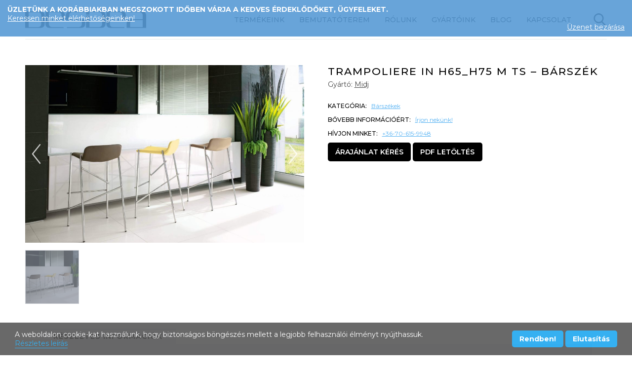

--- FILE ---
content_type: text/html; charset=UTF-8
request_url: https://desidea.hu/arucikk/trampoliere-in-h65_h75-m-ts-barszek/
body_size: 8146
content:

<!doctype html><html lang="hu-HU"><head><meta charset="UTF-8"><meta name="viewport" content="width=device-width, initial-scale=1, maximum-scale=1.0"><style id="aoatfcss" media="all">body:not(.loaded) {
    visibility:hidden !important;
}</style><link rel="stylesheet" media="print" onload="this.onload=null;this.media='all';" id="ao_optimized_gfonts" href="https://fonts.googleapis.com/css?family=Montserrat%3A400%2C500%2C600%2C700%7CMontserrat%3A400%2C500%2C600%2C700&#038;subset=latin-ext%2Clatin-ext&amp;display=swap"><link rel="stylesheet" media="print" href="https://desidea.hu/wp-content/cache/autoptimize/css/autoptimize_d11d6b2bd29abcb139564a777d509883.css" onload="this.onload=null;this.media='all';"><noscript id="aonoscrcss"><link media="all" href="https://desidea.hu/wp-content/cache/autoptimize/css/autoptimize_d11d6b2bd29abcb139564a777d509883.css" rel="stylesheet"></noscript><title>Trampoliere IN H65_H75 M TS &#x2d; bárszék &mdash; Desidea</title><link rel="profile" href="http://gmpg.org/xfn/11"><link rel="pingback" href="https://desidea.hu/xmlrpc.php"><meta name="description" content="Trampoliere IN H65_H75 M TS &ndash; b&aacute;rsz&eacute;k&#8230;" /><meta property="og:image" content="https://desidea.hu/wp-content/uploads/2019/11/Trampoliere-H65-H75-mts.jpg" /><meta property="og:image:width" content="630" /><meta property="og:image:height" content="560" /><meta property="og:locale" content="hu_HU" /><meta property="og:type" content="article" /><meta property="og:title" content="Trampoliere IN H65_H75 M TS &#x2d; bárszék &mdash; Desidea" /><meta property="og:description" content="Trampoliere IN H65_H75 M TS &ndash; b&aacute;rsz&eacute;k&#8230;" /><meta property="og:url" content="https://desidea.hu/arucikk/trampoliere-in-h65_h75-m-ts-barszek/" /><meta property="og:site_name" content="Desidea" /><meta property="og:updated_time" content="2019-11-27T18:17+00:00" /><meta property="article:published_time" content="2019-11-27T18:17+00:00" /><meta property="article:modified_time" content="2019-11-27T18:17+00:00" /><meta name="twitter:card" content="summary_large_image" /><meta name="twitter:title" content="Trampoliere IN H65_H75 M TS &#x2d; bárszék &mdash; Desidea" /><meta name="twitter:description" content="Trampoliere IN H65_H75 M TS &ndash; b&aacute;rsz&eacute;k&#8230;" /><meta name="twitter:image" content="https://desidea.hu/wp-content/uploads/2019/11/Trampoliere-H65-H75-mts.jpg" /><link rel="canonical" href="https://desidea.hu/arucikk/trampoliere-in-h65_h75-m-ts-barszek/" /> <script type="application/ld+json">{"@context":"https://schema.org","@type":"BreadcrumbList","itemListElement":[{"@type":"ListItem","position":1,"item":{"@id":"https://desidea.hu/","name":"Modern design b\u00fatorok, k\u0151porcel\u00e1n burkolatok, vil\u00e1g\u00edt\u00e1s"}},{"@type":"ListItem","position":2,"item":{"@id":"https://desidea.hu/cikkcsoport/butorok-kiegeszitok/","name":"B\u00fatorok, kieg\u00e9sz\u00edt\u0151k"}},{"@type":"ListItem","position":3,"item":{"@id":"https://desidea.hu/cikkcsoport/butorok-kiegeszitok/etkezobutorok/","name":"\u00c9tkez\u0151b\u00fator, \u00e9tkez\u0151asztal, \u00e9tkez\u0151sz\u00e9k, b\u00e1rsz\u00e9kek"}},{"@type":"ListItem","position":4,"item":{"@id":"https://desidea.hu/cikkcsoport/butorok-kiegeszitok/etkezobutorok/barszekek/","name":"B\u00e1rsz\u00e9kek"}},{"@type":"ListItem","position":5,"item":{"@id":"https://desidea.hu/arucikk/trampoliere-in-h65_h75-m-ts-barszek/","name":"Trampoliere IN H65_H75 M TS &#8211; b\u00e1rsz\u00e9k"}}]}</script>  <noscript></noscript> <script type='text/javascript' src='https://desidea.hu/wp-includes/js/jquery/jquery.min.js' id='jquery-core-js'></script> <link rel="https://api.w.org/" href="https://desidea.hu/wp-json/" /><link rel="icon" href="https://desidea.hu/wp-content/uploads/2020/07/cropped-icon-32x32.png" sizes="32x32" /><link rel="icon" href="https://desidea.hu/wp-content/uploads/2020/07/cropped-icon-192x192.png" sizes="192x192" /><link rel="apple-touch-icon" href="https://desidea.hu/wp-content/uploads/2020/07/cropped-icon-180x180.png" /><meta name="msapplication-TileImage" content="https://desidea.hu/wp-content/uploads/2020/07/cropped-icon-270x270.png" />  <script>(function(w,d,s,l,i){w[l]=w[l]||[];w[l].push({'gtm.start':
        new Date().getTime(),event:'gtm.js'});var f=d.getElementsByTagName(s)[0],
        j=d.createElement(s),dl=l!='dataLayer'?'&l='+l:'';j.async=true;j.src=
        'https://www.googletagmanager.com/gtm.js?id='+i+dl;f.parentNode.insertBefore(j,f);
        })(window,document,'script','dataLayer','GTM-MHFXR5KS');</script>    <script>(function(h,o,t,j,a,r){
            h.hj=h.hj||function(){(h.hj.q=h.hj.q||[]).push(arguments)};
            h._hjSettings={hjid:6382035,hjsv:6};
            a=o.getElementsByTagName('head')[0];
            r=o.createElement('script');r.async=1;
            r.src=t+h._hjSettings.hjid+j+h._hjSettings.hjsv;
            a.appendChild(r);
            })(window,document,'https://static.hotjar.com/c/hotjar-','.js?sv=');</script> </head><body class="arucikk-template-default single single-arucikk postid-153192">  <script async src="https://www.googletagmanager.com/gtag/js?id=G-LE100NC006"></script> <script>window.dataLayer = window.dataLayer || [];
            function gtag(){dataLayer.push(arguments);}
            gtag('js', new Date());
            gtag('config', 'G-LE100NC006');</script> <script>!function(f,b,e,v,n,t,s)
            {if(f.fbq)return;n=f.fbq=function(){n.callMethod?
            n.callMethod.apply(n,arguments):n.queue.push(arguments)};
            if(!f._fbq)f._fbq=n;n.push=n;n.loaded=!0;n.version='2.0';
            n.queue=[];t=b.createElement(e);t.async=!0;
            t.src=v;s=b.getElementsByTagName(e)[0];
            s.parentNode.insertBefore(t,s)}(window, document,'script',
            'https://connect.facebook.net/hu_HU/fbevents.js');
            fbq('init', '678454186381223');
            fbq('track', 'PageView');</script> <noscript><img height="1" width="1" style="display:none" src="https://www.facebook.com/tr?id=678454186381223&ev=PageView&noscript=1"/></noscript><header id="header"><div class="pinned-message" data-delay="2000"><p><strong>ÜZLETÜNK A KORÁBBIAKBAN MEGSZOKOTT IDŐBEN VÁRJA A KEDVES ÉRDEKLŐDŐKET, ÜGYFELEKET. </strong><br /> <a href="https://desidea.hu/kapcsolat/">Keressen minket elérhetőségeinken!</a></p> <a href="#" id="closePinnedMessage" data-cookie-id="9e00fa77b4c59b229bc2d940dafaa2d2">Üzenet bezárása</a></div><div class="container"><div class="header-wrapper"> <a href="https://desidea.hu" class="logo"> <noscript><img src="https://desidea.hu/wp-content/themes/desidea/assets/img/logo.svg" /></noscript><img class="lazyload" src='data:image/svg+xml,%3Csvg%20xmlns=%22http://www.w3.org/2000/svg%22%20viewBox=%220%200%20210%20140%22%3E%3C/svg%3E' data-src="https://desidea.hu/wp-content/themes/desidea/assets/img/logo.svg" /> </a><div class="right"><nav class="menu"><ul id="menu-fejlec" class="clearfix"><li id="menu-item-9" class="menu-item"><a href="https://desidea.hu/termekeink/">Termékeink</a></li><li id="menu-item-164803" class="menu-item"><a href="https://desidea.hu/bemutatoterem/">Bemutatóterem</a></li><li id="menu-item-21" class="menu-item"><a href="https://desidea.hu/rolunk/">Rólunk</a></li><li id="menu-item-20" class="menu-item"><a href="https://desidea.hu/gyartoink/">Gyártóink</a></li><li id="menu-item-19" class="menu-item current_page_parent"><a href="https://desidea.hu/hirek-blog/">Blog</a></li><li id="menu-item-18" class="menu-item"><a href="https://desidea.hu/kapcsolat/">Kapcsolat</a></li></ul></nav><nav class="misc"><ul><li class="search"> <a href="#" class="searchtrigger"> <i class="icon magnifier"><svg version="1.1" xmlns="http://www.w3.org/2000/svg" xmlns:xlink="http://www.w3.org/1999/xlink" x="0px" y="0px" viewBox="0 0 56.966 56.966" width="25" height="25" style="enable-background:new 0 0 56.966 56.966;" xml:space="preserve"><path d="M55.146,51.887L41.588,37.786c3.486-4.144,5.396-9.358,5.396-14.786c0-12.682-10.318-23-23-23s-23,10.318-23,23 s10.318,23,23,23c4.761,0,9.298-1.436,13.177-4.162l13.661,14.208c0.571,0.593,1.339,0.92,2.162,0.92 c0.779,0,1.518-0.297,2.079-0.837C56.255,54.982,56.293,53.08,55.146,51.887z M23.984,6c9.374,0,17,7.626,17,17s-7.626,17-17,17 s-17-7.626-17-17S14.61,6,23.984,6z"></path></svg></i> </a><div class="search-form-wrapper"><form role="search" method="get" id="searchform" class="searchform" action="https://desidea.hu/"><div> <label class="screen-reader-text" for="s">Keresés:</label> <input type="text" value="" name="s" id="s" /> <input type="submit" id="searchsubmit" value="Keresés" /></div></form></div></li><li class="bag hidden"> <a href="https://desidea.hu/kosar/"> <i class="icon icon-bag" data-count="0"> <svg version="1.1" xmlns="http://www.w3.org/2000/svg" xmlns:xlink="http://www.w3.org/1999/xlink" x="0px" y="0px" viewBox="0 0 512 512" width="25" height="25" style="enable-background:new 0 0 512 512;" xml:space="preserve"><g><path d="M458.671,138.062c-3.728-3.899-8.901-6.103-14.298-6.103H67.631c-5.384,0-10.544,2.197-14.278,6.083c-3.728,3.88-5.72,9.118-5.503,14.502c0.092,2.138,8.63,214.842,12.529,302.68C61.376,487.06,87.458,512,119.754,512h271.835c32.297,0,58.379-24.947,59.362-56.538l13.196-302.852C464.385,147.22,462.399,141.961,458.671,138.062z M411.39,453.984c-0.317,10.161-9.198,18.428-19.8,18.428H119.754c-10.603,0-19.484-8.267-19.814-18.685c-3.187-71.772-9.455-226.388-11.705-282.181h335.459L411.39,453.984z"/></g><g><path d="M255.672,0c-63.664,0-115.464,51.8-115.464,115.464v147.134c0,10.933,8.861,19.794,19.794,19.794c10.933,0,19.794-8.861,19.794-19.794V115.464c0-41.838,34.039-75.876,75.876-75.876s75.876,34.039,75.876,75.876v147.134c0,10.933,8.861,19.794,19.794,19.794s19.794-8.861,19.794-19.794V115.464C371.136,51.8,319.335,0,255.672,0z"/></g></svg> </i> </a></li><li class="mobilemenu"> <a href="#" class="menutrigger"><div class="bars"> <span></span></div> </a></li></ul></nav></div></div></div></header><aside class="mobile-menu"><div class="inner"><nav class="main"><ul id="menu-fejlec-1" class="menu"><li class="menu-item"><a href="https://desidea.hu/termekeink/">Termékeink</a></li><li class="menu-item"><a href="https://desidea.hu/bemutatoterem/">Bemutatóterem</a></li><li class="menu-item"><a href="https://desidea.hu/rolunk/">Rólunk</a></li><li class="menu-item"><a href="https://desidea.hu/gyartoink/">Gyártóink</a></li><li class="menu-item current_page_parent"><a href="https://desidea.hu/hirek-blog/">Blog</a></li><li class="menu-item"><a href="https://desidea.hu/kapcsolat/">Kapcsolat</a></li></ul></nav></div></aside><main id="main"><section class="product-main"><div class="container"><div class="cols clearfix"><div class="col info"><form id="addToQuote" method="post"> <input type="hidden" name="quote[id]" value="153192" /> <input type="hidden" name="quote[name]" value="Trampoliere IN H65_H75 M TS &#8211; bárszék" /> <input type="hidden" name="quote[img]" value="https://desidea.hu/wp-content/uploads/fly-images/153193/Trampoliere-H65-H75-mts-160x160.jpg" /> <input type="hidden" name="quote[referer]" value="" /><div class="product-head"><h1>Trampoliere IN H65_H75 M TS &#8211; bárszék</h1><div class="brand"><span class="name">Gyártó:</span> <a href="https://desidea.hu/gyarto/midj/">Midj</a></div></div><ul class="properties"><li class="clearfix"> <span class="name">Kategória:</span> <span class="value"> <a href="https://desidea.hu/cikkcsoport/butorok-kiegeszitok/etkezobutorok/barszekek/">Bárszékek</a> </span></li><li class="clearfix"> <span class="name">Bővebb információért:</span> <span class="value"><a href="https://desidea.hu/kapcsolat/">Írjon nekünk!</a></span></li><li class="clearfix"> <span class="name">Hívjon minket:</span> <span class="value"><a href="tel:+36706159948">+36-70-615-9948</a></span></li></ul> <button id="submitToQuote" class="btn" type="submit">Árajánlat kérés</button> <a class="btn" href="https://desidea.hu/wp-content/uploads/2019/11/Trampoliere-H65-H75-mts-in.pdf" target="_blank">PDF letöltés</a></form></div><div class="col gallery"><div id="gallery-featured-slider"><div class="swiper-container"><div class="swiper-wrapper"> <a data-fancybox="gallery" class="swiper-slide" data-index="0" href="https://desidea.hu/wp-content/uploads/fly-images/153194/midj-trampoliere-in-h75-mts-1024x0.jpg"> <noscript><img src="https://desidea.hu/wp-content/uploads/fly-images/153194/midj-trampoliere-in-h75-mts-1024x0.jpg" alt="https://desidea.hu/wp-content/uploads/fly-images/153194/midj-trampoliere-in-h75-mts-1024x0.jpg" /></noscript><img class="lazyload" src='data:image/svg+xml,%3Csvg%20xmlns=%22http://www.w3.org/2000/svg%22%20viewBox=%220%200%20210%20140%22%3E%3C/svg%3E' data-src="https://desidea.hu/wp-content/uploads/fly-images/153194/midj-trampoliere-in-h75-mts-1024x0.jpg" alt="https://desidea.hu/wp-content/uploads/fly-images/153194/midj-trampoliere-in-h75-mts-1024x0.jpg" /> </a></div><div class="swiper-button-prev swiper-button-white"></div><div class="swiper-button-next swiper-button-white"></div></div></div><div id="gallery-pagination-slider"><div class="swiper-container"><div class="swiper-wrapper"> <a class="swiper-slide  current" data-index="0" href="#"> <noscript><img src="https://desidea.hu/wp-content/uploads/fly-images/153194/midj-trampoliere-in-h75-mts-1024x0.jpg" alt="https://desidea.hu/wp-content/uploads/fly-images/153194/midj-trampoliere-in-h75-mts-1024x0.jpg" /></noscript><img class="lazyload" src='data:image/svg+xml,%3Csvg%20xmlns=%22http://www.w3.org/2000/svg%22%20viewBox=%220%200%20210%20140%22%3E%3C/svg%3E' data-src="https://desidea.hu/wp-content/uploads/fly-images/153194/midj-trampoliere-in-h75-mts-1024x0.jpg" alt="https://desidea.hu/wp-content/uploads/fly-images/153194/midj-trampoliere-in-h75-mts-1024x0.jpg" /> </a></div></div><div class="swiper-button-prev swiper-button-white"></div><div class="swiper-button-next swiper-button-white"></div></div></div></div></div></section><section class="product-details"><div class="container"><div class="details-container"><nav class="details-tabs"><ul class="clearfix"><li class="active"><a title="Részletes információk" href="#reszletes-informaciok">Részletes információk</a></li></ul></nav><div class="details"><div id="reszletes-informaciok" class="tab-content active"><p>Trampoliere IN H65_H75 M TS &#8211; bárszék</p></div></div></div></div></section><section class="partial" id="newsletter-subscription"><div class="container"><div class="title"><h3>Ismerje meg a Desidea világát!</h3></div><div class="description"><p> Önt is érdekli a belsőépítészet, a design lakberendezés? Ha szeretne mindig naprakész lenni a legújabb bútor trendekben, megismerni a legjobb designbútorokat és lámpákat, az innovációkat, és nem szeretne lemaradni újdonságainkról, híreinkről, akcióinkról, iratkozzon fel HÍRLEVELÜNKRE!</p></div><div class="form"><form method="post" id="newsletter-signup"><fieldset class="clearfix"> <input type="text" name="email" id="email" placeholder="E-mail cím" /> <button type="submit" class="btn">Feliratkozás a hírlevélre</button><div id="cart"><div class="cart-form" style="margin:5px auto 0 auto"><div class="inputs" style="text-align:center"> <label for="privacy" style="display: inline-block;margin-top: 10px;"> <input name="privacy" type="checkbox" value="1" id="privacy"> <span class="checkmark"></span> <span class="caption">Adatkezelési hozzájárulás * (<a class="privacy-policy-link" href="https://desidea.hu/adatkezelesi-tajekoztato/">Adatvédelmi irányelvek</a>)</span> </label></div></div></div></fieldset></form></div></div></section><section class="partial" id="popular-products"><div class="container"><div class="section-title-with-subtitle"><h3>Legnépszerűbb ajánlataink</h3><h4>Ügyfeleink által leggyakrabban választott termékeink.</h4></div><div class="products clearfix"> <a href="https://desidea.hu/arucikk/arizona-komod/" class="product"><div class="image"> <span class="hearts" id="98552"> <i class="icon heart"><svg version="1.1" xmlns="http://www.w3.org/2000/svg" xmlns:xlink="http://www.w3.org/1999/xlink" x="0px" y="0px" viewBox="0 0 51.997 51.997" width="13" height="13" xml:space="preserve"><path d="M51.911,16.242C51.152,7.888,45.239,1.827,37.839,1.827c-4.93,0-9.444,2.653-11.984,6.905 c-2.517-4.307-6.846-6.906-11.697-6.906c-7.399,0-13.313,6.061-14.071,14.415c-0.06,0.369-0.306,2.311,0.442,5.478 c1.078,4.568,3.568,8.723,7.199,12.013l18.115,16.439l18.426-16.438c3.631-3.291,6.121-7.445,7.199-12.014 C52.216,18.553,51.97,16.611,51.911,16.242z"/></svg></i> <span class="count">5</span> </span><div class="wrapper"> <noscript><img width="300" height="300" src="https://desidea.hu/wp-content/uploads/fly-images/98553/1942AE55-658F-4425-94C1-1E67471F7A09-300x0-a.jpg" class="attachment-300" alt="1942AE55-658F-4425-94C1-1E67471F7A09" /></noscript><img width="300" height="300" src='data:image/svg+xml,%3Csvg%20xmlns=%22http://www.w3.org/2000/svg%22%20viewBox=%220%200%20300%20300%22%3E%3C/svg%3E' data-src="https://desidea.hu/wp-content/uploads/fly-images/98553/1942AE55-658F-4425-94C1-1E67471F7A09-300x0-a.jpg" class="lazyload attachment-300" alt="1942AE55-658F-4425-94C1-1E67471F7A09" /></div></div><div class="details"> <span class="name">Arizona &#8211; komód</span><ul><li class="categories">Komódok, polcok, vitrinek, TV állványok</li><li class="brands">Cattelan Italia</li></ul></div> </a> <a href="https://desidea.hu/arucikk/nuvola-oldalfali-lampa/" class="product"><div class="image"> <span class="hearts" id="136182"> <i class="icon heart"><svg version="1.1" xmlns="http://www.w3.org/2000/svg" xmlns:xlink="http://www.w3.org/1999/xlink" x="0px" y="0px" viewBox="0 0 51.997 51.997" width="13" height="13" xml:space="preserve"><path d="M51.911,16.242C51.152,7.888,45.239,1.827,37.839,1.827c-4.93,0-9.444,2.653-11.984,6.905 c-2.517-4.307-6.846-6.906-11.697-6.906c-7.399,0-13.313,6.061-14.071,14.415c-0.06,0.369-0.306,2.311,0.442,5.478 c1.078,4.568,3.568,8.723,7.199,12.013l18.115,16.439l18.426-16.438c3.631-3.291,6.121-7.445,7.199-12.014 C52.216,18.553,51.97,16.611,51.911,16.242z"/></svg></i> <span class="count">4</span> </span><div class="wrapper"> <noscript><img width="300" height="300" src="https://desidea.hu/wp-content/uploads/fly-images/136183/NUVOLA-wall-ceiling-_-NEMO-11-300x0-a.jpg" class="attachment-300" alt="NUVOLA-wall-ceiling-_-NEMO-11" /></noscript><img width="300" height="300" src='data:image/svg+xml,%3Csvg%20xmlns=%22http://www.w3.org/2000/svg%22%20viewBox=%220%200%20300%20300%22%3E%3C/svg%3E' data-src="https://desidea.hu/wp-content/uploads/fly-images/136183/NUVOLA-wall-ceiling-_-NEMO-11-300x0-a.jpg" class="lazyload attachment-300" alt="NUVOLA-wall-ceiling-_-NEMO-11" /></div></div><div class="details"> <span class="name">NUVOLA oldalfali lámpa</span><ul><li class="categories">Oldalfali lámpák</li><li class="brands">Nemo</li></ul></div> </a> <a href="https://desidea.hu/arucikk/4x4-bovitheto-etkezoasztal/" class="product"><div class="image"> <span class="hearts" id="94863"> <i class="icon heart"><svg version="1.1" xmlns="http://www.w3.org/2000/svg" xmlns:xlink="http://www.w3.org/1999/xlink" x="0px" y="0px" viewBox="0 0 51.997 51.997" width="13" height="13" xml:space="preserve"><path d="M51.911,16.242C51.152,7.888,45.239,1.827,37.839,1.827c-4.93,0-9.444,2.653-11.984,6.905 c-2.517-4.307-6.846-6.906-11.697-6.906c-7.399,0-13.313,6.061-14.071,14.415c-0.06,0.369-0.306,2.311,0.442,5.478 c1.078,4.568,3.568,8.723,7.199,12.013l18.115,16.439l18.426-16.438c3.631-3.291,6.121-7.445,7.199-12.014 C52.216,18.553,51.97,16.611,51.911,16.242z"/></svg></i> <span class="count">4</span> </span><div class="wrapper"> <noscript><img width="300" height="225" src="https://desidea.hu/wp-content/uploads/fly-images/94864/04-300x0-a.jpg" class="attachment-300" alt="04" /></noscript><img width="300" height="225" src='data:image/svg+xml,%3Csvg%20xmlns=%22http://www.w3.org/2000/svg%22%20viewBox=%220%200%20300%20225%22%3E%3C/svg%3E' data-src="https://desidea.hu/wp-content/uploads/fly-images/94864/04-300x0-a.jpg" class="lazyload attachment-300" alt="04" /></div></div><div class="details"> <span class="name">4&#215;4 bővíthető étkezőasztal</span><ul><li class="categories">Étkezőasztalok</li><li class="brands">Ozzio Italia</li></ul></div> </a> <a href="https://desidea.hu/arucikk/maya-h65_h75-l-barszek/" class="product"><div class="image"> <span class="hearts" id="130398"> <i class="icon heart"><svg version="1.1" xmlns="http://www.w3.org/2000/svg" xmlns:xlink="http://www.w3.org/1999/xlink" x="0px" y="0px" viewBox="0 0 51.997 51.997" width="13" height="13" xml:space="preserve"><path d="M51.911,16.242C51.152,7.888,45.239,1.827,37.839,1.827c-4.93,0-9.444,2.653-11.984,6.905 c-2.517-4.307-6.846-6.906-11.697-6.906c-7.399,0-13.313,6.061-14.071,14.415c-0.06,0.369-0.306,2.311,0.442,5.478 c1.078,4.568,3.568,8.723,7.199,12.013l18.115,16.439l18.426-16.438c3.631-3.291,6.121-7.445,7.199-12.014 C52.216,18.553,51.97,16.611,51.911,16.242z"/></svg></i> <span class="count">4</span> </span><div class="wrapper"> <noscript><img width="300" height="267" src="https://desidea.hu/wp-content/uploads/fly-images/130399/maya-h65-h75-LG-300x0-a.jpg" class="attachment-300" alt="maya-h65-h75-LG" /></noscript><img width="300" height="267" src='data:image/svg+xml,%3Csvg%20xmlns=%22http://www.w3.org/2000/svg%22%20viewBox=%220%200%20300%20267%22%3E%3C/svg%3E' data-src="https://desidea.hu/wp-content/uploads/fly-images/130399/maya-h65-h75-LG-300x0-a.jpg" class="lazyload attachment-300" alt="maya-h65-h75-LG" /></div></div><div class="details"> <span class="name">Maya H65_H75 L &#8211; bárszék</span><ul><li class="categories">Bárszékek</li><li class="brands">Midj</li></ul></div> </a> <a href="https://desidea.hu/arucikk/circ-fuggesztett-lampa/" class="product"><div class="image"> <span class="hearts" id="104914"> <i class="icon heart"><svg version="1.1" xmlns="http://www.w3.org/2000/svg" xmlns:xlink="http://www.w3.org/1999/xlink" x="0px" y="0px" viewBox="0 0 51.997 51.997" width="13" height="13" xml:space="preserve"><path d="M51.911,16.242C51.152,7.888,45.239,1.827,37.839,1.827c-4.93,0-9.444,2.653-11.984,6.905 c-2.517-4.307-6.846-6.906-11.697-6.906c-7.399,0-13.313,6.061-14.071,14.415c-0.06,0.369-0.306,2.311,0.442,5.478 c1.078,4.568,3.568,8.723,7.199,12.013l18.115,16.439l18.426-16.438c3.631-3.291,6.121-7.445,7.199-12.014 C52.216,18.553,51.97,16.611,51.911,16.242z"/></svg></i> <span class="count">3</span> </span><div class="wrapper"> <noscript><img width="300" height="298" src="https://desidea.hu/wp-content/uploads/fly-images/104915/kepernyofoto-2014-01-30-15-55-10-9856-png-300x0-a.png" class="attachment-300" alt="kepernyofoto-2014-01-30-15-55-10-9856-png" /></noscript><img width="300" height="298" src='data:image/svg+xml,%3Csvg%20xmlns=%22http://www.w3.org/2000/svg%22%20viewBox=%220%200%20300%20298%22%3E%3C/svg%3E' data-src="https://desidea.hu/wp-content/uploads/fly-images/104915/kepernyofoto-2014-01-30-15-55-10-9856-png-300x0-a.png" class="lazyload attachment-300" alt="kepernyofoto-2014-01-30-15-55-10-9856-png" /></div></div><div class="details"> <span class="name">Circ &#8211; függesztett lámpa</span><ul><li class="categories">Függesztett lámpák</li><li class="brands">Leds-C4</li></ul></div> </a></div></div></section><section class="partial" id="favourite-and-recent-products"><div class="container"><nav class="switch"><ul><li><a class="active" href="#recent">Legutóbb látogatott termékek</a></li></ul></nav><div class="products clearfix"><div class="swiper-container"><div class="swiper-wrapper"> <a href="https://desidea.hu/arucikk/trampoliere-in-h65_h75-m-ts-barszek/" class="swiper-slide  product recent-0"><div class="image"><div class="wrapper"> <noscript><img width="225" height="200" src="https://desidea.hu/wp-content/uploads/fly-images/153193/Trampoliere-H65-H75-mts-225x0-a.jpg" class="attachment-225" alt="Trampoliere-H65-H75-mts" /></noscript><img width="225" height="200" src='data:image/svg+xml,%3Csvg%20xmlns=%22http://www.w3.org/2000/svg%22%20viewBox=%220%200%20225%20200%22%3E%3C/svg%3E' data-src="https://desidea.hu/wp-content/uploads/fly-images/153193/Trampoliere-H65-H75-mts-225x0-a.jpg" class="lazyload attachment-225" alt="Trampoliere-H65-H75-mts" /></div></div><div class="details"> <span class="name">Trampoliere IN H65_H75 M TS &#8211; bárszék</span> <span class="categories">Bárszékek</span></div> </a></div></div></div><div class="swiper-button swiper-button-prev swiper-button-black"></div><div class="swiper-button swiper-button-next swiper-button-black"></div></div></section></main><footer id="footer"><div class="container"><div class="cols clearfix"><div class="col left"><div class="blocks clearfix"><div class="block contact"><div id="text-2" class="widget widget_text"><h5 class="widgettitle">Desidea Showroom</h5><div class="textwidget"><p>2045 Törökbálint, Tópark u. 1/a<br /> (MAXCity, üzlet száma: Fsz. 031)<br /> Tel.: <a href="tel:+3623428003">+36-23-428-003</a><br /> Mobil:<a href="tel:+36209541491">+36-20-954-1491</a><br /> E-mail: <a href="mailto:sales@desidea.hu">sales@desidea.hu</a></p><p><strong>Nyitvatartás:</strong></p><p>Hétfő-szombat: 10:00-19:00                                                                                              Vasárnap:           10:00-18:00</p><p><strong>Árukiadás:</strong></p><p>Hétfő-Péntek: 10:00-17:00</p><p>&nbsp;</p></div></div></div><div class="block appointment"><h5>Időpont foglalás</h5><p> Ha szeretné, hogy kollégáink személyesen segítsenek Önnek, de nem szeretne várkozni, foglaljon időpontot!</p> <a href="/kapcsolat" class="btn">Foglalok időpontot</a></div></div></div><div class="col right"><div class="blocks clearfix"><div class="block follow"><h5>Követés</h5><ul id="menu-kovetes" class="clearfix"><li id="menu-item-70" class="menu-item"><a href="https://www.facebook.com/Desidea/">Facebook</a></li><li id="menu-item-73" class="menu-item"><a href="https://www.instagram.com/desidea25/">Instagram</a></li></ul></div><div class="block products"><h5>Termékeink</h5><ul id="menu-termekeink" class="clearfix"><li id="menu-item-60" class="menu-item"><a href="https://desidea.hu/cikkcsoport/butorok-kiegeszitok/">Bútor</a></li><li id="menu-item-61" class="menu-item"><a href="https://desidea.hu/cikkcsoport/vilagitastechnika-epulet-automatizalas/">Világítás</a></li><li id="menu-item-62" class="menu-item"><a href="https://desidea.hu/cikkcsoport/burkolatok-szaniterek-csaptelepek/">Burkolat</a></li><li id="menu-item-63" class="menu-item"><a href="https://desidea.hu/cikkcsoport/burkolatok-szaniterek-csaptelepek/">Szaniterek</a></li><li id="menu-item-64" class="menu-item"><a href="https://desidea.hu/cikkcsoport/butorok-kiegeszitok/">Kandallók</a></li></ul></div><div class="block about"><h5>Cégről</h5><ul id="menu-cegrol" class="clearfix"><li id="menu-item-68" class="menu-item"><a href="https://desidea.hu/rolunk/">Rólunk</a></li><li id="menu-item-67" class="menu-item"><a href="https://desidea.hu/gyartoink/">Márkáink</a></li><li id="menu-item-65" class="menu-item"><a href="https://desidea.hu/kapcsolat/">Kapcsolat</a></li><li id="menu-item-69" class="menu-item"><a href="#">Partnereink</a></li><li id="menu-item-66" class="menu-item current_page_parent"><a href="https://desidea.hu/hirek-blog/">Blog</a></li><li id="menu-item-159822" class="menu-item"><a href="https://desidea.hu/impresszum/">Impresszum</a></li></ul></div></div></div></div></div></footer><div class="infobars"><div class="cookie-bar infobar clearfix"><div class="message"> A weboldalon cookie-kat használunk, hogy biztonságos böngészés mellett a legjobb felhasználói élményt nyújthassuk. <a href="https://desidea.hu/adatkezelesi-tajekoztato/">Részletes leírás</a></div><div class="cta"> <a href="#20200722150039" class="button accept">Rendben!</a> <a href="#20200722150039" class="button decline">Elutasítás</a></div></div></div> <a class="phone-trigger" href="tel:+36706159948"></a> <noscript><style>.lazyload{display:none;}</style></noscript><script data-noptimize="1">window.lazySizesConfig=window.lazySizesConfig||{};window.lazySizesConfig.loadMode=1;</script><script async data-noptimize="1" src='https://desidea.hu/wp-content/plugins/autoptimize/classes/external/js/lazysizes.min.js'></script> <script type='text/javascript' id='page-js-extra'>var dsdJsParams = {"ajax_url":"https:\/\/desidea.hu\/wp-admin\/admin-ajax.php","query_vars":"{\"page\":0,\"arucikk\":\"trampoliere-in-h65_h75-m-ts-barszek\",\"post_type\":\"arucikk\",\"name\":\"trampoliere-in-h65_h75-m-ts-barszek\",\"error\":\"\",\"m\":\"\",\"p\":0,\"post_parent\":\"\",\"subpost\":\"\",\"subpost_id\":\"\",\"attachment\":\"\",\"attachment_id\":0,\"pagename\":\"\",\"page_id\":0,\"second\":\"\",\"minute\":\"\",\"hour\":\"\",\"day\":0,\"monthnum\":0,\"year\":0,\"w\":0,\"category_name\":\"\",\"tag\":\"\",\"cat\":\"\",\"tag_id\":\"\",\"author\":\"\",\"author_name\":\"\",\"feed\":\"\",\"tb\":\"\",\"paged\":0,\"meta_key\":\"\",\"meta_value\":\"\",\"preview\":\"\",\"s\":\"\",\"sentence\":\"\",\"title\":\"\",\"fields\":\"\",\"menu_order\":\"\",\"embed\":\"\",\"category__in\":[],\"category__not_in\":[],\"category__and\":[],\"post__in\":[],\"post__not_in\":[],\"post_name__in\":[],\"tag__in\":[],\"tag__not_in\":[],\"tag__and\":[],\"tag_slug__in\":[],\"tag_slug__and\":[],\"post_parent__in\":[],\"post_parent__not_in\":[],\"author__in\":[],\"author__not_in\":[],\"tax_query\":[{\"taxonomy\":\"language\",\"field\":\"term_taxonomy_id\",\"terms\":[3],\"operator\":\"IN\"}],\"update_post_term_cache\":true,\"order\":\"ASC\",\"orderby\":\"title\",\"posts_per_page\":15,\"ignore_sticky_posts\":false,\"suppress_filters\":false,\"cache_results\":true,\"update_menu_item_cache\":false,\"lazy_load_term_meta\":true,\"update_post_meta_cache\":true,\"nopaging\":false,\"comments_per_page\":\"50\",\"no_found_rows\":false}","current_page":"1","page_count":"0","queried_obj":{"ID":153192,"post_author":"2","post_date":"2019-11-27 19:17:17","post_date_gmt":"2019-11-27 18:17:17","post_content":"Trampoliere IN H65_H75 M TS - b\u00e1rsz\u00e9k","post_title":"Trampoliere IN H65_H75 M TS - b\u00e1rsz\u00e9k","post_excerpt":"","post_status":"publish","comment_status":"closed","ping_status":"closed","post_password":"","post_name":"trampoliere-in-h65_h75-m-ts-barszek","to_ping":"","pinged":"","post_modified":"2019-11-27 19:17:17","post_modified_gmt":"2019-11-27 18:17:17","post_content_filtered":"","post_parent":0,"guid":"https:\/\/desidea.hu\/arucikk\/trampoliere-in-h65_h75-m-ts-barszek\/","menu_order":0,"post_type":"arucikk","post_mime_type":"","comment_count":"0","filter":"raw"}};</script> <script defer src="https://desidea.hu/wp-content/cache/autoptimize/js/autoptimize_4a53c43cd718747d3a111e2776521b17.js"></script></body>

--- FILE ---
content_type: image/svg+xml
request_url: https://desidea.hu/wp-content/themes/desidea/assets/img/logo.svg
body_size: 491
content:
<svg width="245.54" height="34.29" xmlns="http://www.w3.org/2000/svg" viewBox="0 0 245.54 34.29"><path d="M155.35,0H123.61V7h7V1.72h19.47a6,6,0,0,1,6,6V26.49a6,6,0,0,1-6,6H130.61V8.75h-7V34.21h31.73a7.72,7.72,0,0,0,7.72-7.72V7.72A7.73,7.73,0,0,0,155.35,0" style="fill:#000"/><path d="M32.46,7.8V26.56a6,6,0,0,1-6,6H7V1.79H26.46a6,6,0,0,1,6,6M31.74.08H0v34.2H31.73a7.73,7.73,0,0,0,7.72-7.73V7.8A7.72,7.72,0,0,0,31.74.08" style="fill:#000"/><path d="M48.19,16.32V1.79h19.5a6,6,0,0,1,6,6v8.53ZM73,.07H41.19V26.56a7.74,7.74,0,0,0,7.73,7.73H77.79V32.57H54.2a6,6,0,0,1-6-6V18h32.5V7.79A7.73,7.73,0,0,0,73,.07" style="fill:#000"/><path d="M89.39,16.32V7.79a6,6,0,0,1,6-6h24.77V.07h-30a7.73,7.73,0,0,0-7.72,7.72V18h32.5v8.52a6,6,0,0,1-6,6H84.68v1.72h29.48a7.73,7.73,0,0,0,7.72-7.73V16.32Z" style="fill:#000"/><path d="M213.05,32.57V24a6,6,0,0,1,6-6h19.49V32.57ZM237.82.07H209.48V1.79h23.06a6,6,0,0,1,6,6v8.53H213.77A7.72,7.72,0,0,0,206.05,24V34.29h39.49V7.79A7.73,7.73,0,0,0,237.82.07" style="fill:#000"/><path d="M171.86,16.33V1.8h19.49a6,6,0,0,1,6,6v8.53ZM196.63.08H164.86V26.57a7.72,7.72,0,0,0,7.72,7.72h28.87V32.57H177.86a6,6,0,0,1-6-6V18.05h32.49V7.8A7.72,7.72,0,0,0,196.63.08" style="fill:#000"/></svg>

--- FILE ---
content_type: image/svg+xml
request_url: https://desidea.hu/wp-content/themes/desidea/assets/img/magnifier.svg
body_size: 373
content:
<svg xmlns="http://www.w3.org/2000/svg" viewBox="0 0 47.13 47.96"><defs><style>.a{fill:#f3f5f9;}</style></defs><title>Shape 7</title><path class="a" d="M20.48,41.15A20.58,20.58,0,1,1,41,20.48v.09A20.56,20.56,0,0,1,20.48,41.15Zm0-37A16.45,16.45,0,1,0,36.85,20.65v-.08A16.44,16.44,0,0,0,20.48,4.12ZM44.88,48a2.09,2.09,0,0,1-1.46-.6L32,35.85a2.06,2.06,0,0,1,2.91-2.92l11.44,11.5a2.06,2.06,0,0,1,0,2.91,2.08,2.08,0,0,1-1.46.61ZM20.48,30.52a2.06,2.06,0,0,1-2.06-2.06h0V12.2a2.06,2.06,0,0,1,4.11-.09V28.46a2.05,2.05,0,0,1-2.05,2.06Zm8.09-8.12H12.39a2.07,2.07,0,0,1,0-4.13H28.58a2.07,2.07,0,0,1,0,4.13h0Z" transform="translate(0.19 0.01)"/></svg>